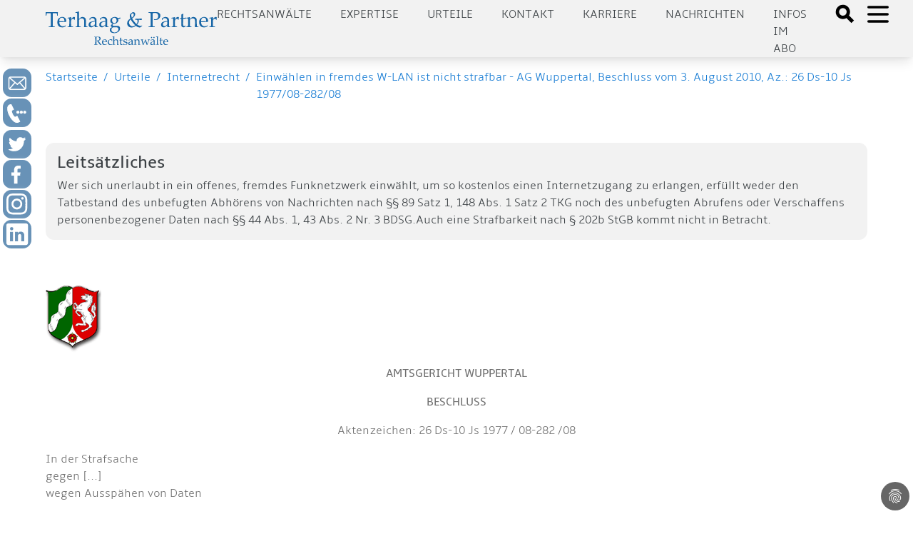

--- FILE ---
content_type: text/html; charset=utf-8
request_url: https://www.aufrecht.de/urteile/internetrecht/einwaehlen-in-fremdes-w-lan-ist-nicht-strafbar-ag-wuppertal-beschluss-vom-3-august-2010-az-26-ds-10-js-197708-28208
body_size: 14993
content:
<!DOCTYPE html>
<html lang="de-DE">
<head>

<meta charset="utf-8">
<!-- 
	Made by ingenit GmbH & Co. KG

	This website is powered by TYPO3 - inspiring people to share!
	TYPO3 is a free open source Content Management Framework initially created by Kasper Skaarhoj and licensed under GNU/GPL.
	TYPO3 is copyright 1998-2025 of Kasper Skaarhoj. Extensions are copyright of their respective owners.
	Information and contribution at https://typo3.org/
-->



<title>Einwählen in fremdes W-LAN ist nicht strafbar - AG Wuppertal, Beschluss vom 3. August 2010, Az.: 26 Ds-10 Js 1977/08-282/08 - Terhaag &amp; Partner Rechtsanwälte: Markenrecht, Wettbewerbsrecht, Internetrecht, Medien, Presserecht, Urheberrecht, Datenschutz - Fachanwalt</title>
<meta name="generator" content="TYPO3 CMS" />
<meta name="author" content="Michael Terhaag" />
<meta name="robots" content="index,follow" />
<meta name="keywords" content="Rechtsanwalt, Anwalt, Fachanwalt, Düsseldorf, Markenrecht, Wettbewerbsrecht, Urheberrecht, Gewerblicher Rechtsschutz, Telekommunikationsrecht, Onlinerecht, Internetrecht, Abmahnung, Unterlassungserklärung, Einstweilige Verfügung" />
<meta name="description" content="Wer sich unerlaubt in ein offenes, fremdes Funknetzwerk einwählt, um so kostenlos einen Internetzugang zu erlangen, erfüllt weder den Tatbestand des unbefugten Abhörens von Nachrichten nach §§ 89 Satz 1, 148 Abs. 1 Satz 2 TKG noch des unbefugten Abrufens oder Verschaffens personenbezogener Daten nach §§ 44 Abs. 1, 43 Abs. 2 Nr. 3 BDSG.Auch eine Strafbarkeit nach § 202b StGB kommt nicht in Betracht." />
<meta name="twitter:card" content="summary" />
<meta name="title" content="Einwählen in fremdes W-LAN ist nicht strafbar - AG Wuppertal, Beschluss vom 3. August 2010, Az.: 26 Ds-10 Js 1977/08-282/08" />
<meta name="abstract" content="Wer sich unerlaubt in ein offenes, fremdes Funknetzwerk einwählt, um so kostenlos einen Internetzugang zu erlangen, erfüllt weder den Tatbestand des unbefugten Abhörens von Nachrichten nach §§ 89 Satz 1, 148 Abs. 1 Satz 2 TKG noch des unbefugten Abrufens oder Verschaffens personenbezogener Daten nach §§ 44 Abs. 1, 43 Abs. 2 Nr. 3 BDSG.Auch eine Strafbarkeit nach § 202b StGB kommt nicht in Betracht." />
<meta name="date" content="2024-12-02" />
<meta name="copyright" content="Terhaag &amp; Partner Rechtsanwälte, RA Michael Terhaag, Düsseldorf" />
<meta name="language" content="de" />
<meta name="verify-v1" content="uQ0oRxUf35+pHh8gPhmxUGAm2E5AMroVTKXtS6JEJTI=" />


<link rel="stylesheet" type="text/css" href="/typo3conf/ext/dp_cookieconsent/Resources/Public/css/dp_cookieconsent.css?1653651191" media="all">
<link rel="stylesheet" type="text/css" href="/typo3conf/ext/jn_lighterbox/Resources/Public/style/lightbox.min.css?1658821396" media="screen">
<link rel="stylesheet" type="text/css" href="/typo3conf/ext/ig_aufrecht/Resources/theme/css/main.css?1687160345" media="all">
<link rel="stylesheet" type="text/css" href="/typo3conf/ext/ig_aufrecht/Resources/Public/css/fluid_styled.css?1658836951" media="all">
<link rel="stylesheet" type="text/css" href="/typo3conf/ext/ig_aufrecht/Resources/Public/css/form.css?1653996728" media="all">


<script src="/typo3conf/ext/jn_lighterbox/Resources/Public/javascript/jquery-2.2.4.min.js?1658821396"></script>
<script src="/typo3conf/ext/ig_aufrecht/Resources/Public/js/navigation.js?1654618201"></script>



<link rel="canonical" href="https://www.aufrecht.de/urteile/internetrecht/einwaehlen-in-fremdes-w-lan-ist-nicht-strafbar-ag-wuppertal-beschluss-vom-3-august-2010-az-26-ds-10-js-197708-28208" />
    <meta charset="utf-8">
    <meta name="viewport" content="width=device-width, initial-scale=1.0, shrink-to-fit=no">
    <meta name="theme-color" content="#ffffff"><!-- Google tag (gtag.js) -->
<script async data-ignore="1" data-cookieconsent="statistics" type="text/plain" src="https://www.googletagmanager.com/gtag/js?id=G-CFEB3ZKS1X"></script>
<script data-ignore="1" data-cookieconsent="statistics" type="text/plain">
  window.dataLayer = window.dataLayer || [];
  function gtag(){dataLayer.push(arguments);}
  gtag('js', new Date());

  gtag('config', 'G-CFEB3ZKS1X');
</script><title>Einwählen in fremdes W-LAN ist nicht strafbar - AG Wuppertal, Beschluss vom 3. August 2010, Az.: 26 Ds-10 Js 1977/08-282/08&#32;:&#32;aufrecht.de</title><script data-ignore="1" data-cookieconsent="statistics" type="text/plain"></script>
<link rel="canonical" href="/urteile/internetrecht/einwaehlen-in-fremdes-w-lan-ist-nicht-strafbar-ag-wuppertal-beschluss-vom-3-august-2010-az-26-ds-10-js-197708-28208.html"/>

<!-- This site is optimized with the Yoast SEO for TYPO3 plugin - https://yoast.com/typo3-extensions-seo/ -->
<script type="application/ld+json">[{"@context":"https:\/\/www.schema.org","@type":"BreadcrumbList","itemListElement":[{"@type":"ListItem","position":1,"item":{"@id":"\/index.html","name":"aufrecht.de"}},{"@type":"ListItem","position":2,"item":{"@id":"\/urteile.html","name":"Urteile"}},{"@type":"ListItem","position":3,"item":{"@id":"\/urteile\/internetrecht.html","name":"Internetrecht"}},{"@type":"ListItem","position":4,"item":{"@id":"\/urteile\/internetrecht\/einwaehlen-in-fremdes-w-lan-ist-nicht-strafbar-ag-wuppertal-beschluss-vom-3-august-2010-az-26-ds-10-js-197708-28208.html","name":"Einw\u00e4hlen in fremdes W-LAN ist nicht strafbar - AG Wuppertal, Beschluss vom 3. August 2010, Az.: 26 Ds-10 Js 1977\/08-282\/08"}}]}]</script>
</head>
<body>




    
    
    
    
    
    
    

    <header>
      <div class="tw-w-full tw-min-h-4 lg:tw-min-h-5"></div>

      <div class="tw-w-full tw-h-30 tw-shadow-lg tw-bg-darkblue tw-fixed tw-top-0 tw-left-0 tw-z-50">
        <div class="tw-h-20 tw-base-x-padding tw-bg-lightgray tw-flex tw-justify-between tw-items-center">
          <a href="/">
  <div id="logo" class="tw-text-blue ig-logo">
    <img src="/typo3conf/ext/ig_aufrecht/Resources/theme/logo_terhaag_partner.svg" title="Klicken, um zur Startseite zu gelangen" alt="Terhaag &amp; Partner - Rechtsanwälte - Logo"/>
  </div>
</a>


          <div class="tw-flex">
                        <div id="nav" class="tw-hidden lg:tw-flex tw-uppercase tw-text-gray tw-space-x-10 tw-mr-10 tw-mt-2">
              <div class="tw-cursor-pointer"><a href="/anwalt.html">Rechtsanwälte</a></div><div class="tw-cursor-pointer"><a href="/expertise.html">Expertise</a></div><div class="tw-cursor-pointer"><a href="/urteile.html">Urteile</a></div><div class="tw-cursor-pointer"><a href="/kontakt-1.html">Kontakt</a></div><div class="tw-cursor-pointer"><a href="/karriere.html">Karriere</a></div><div class="tw-cursor-pointer"><a href="/beitraege-unserer-anwaelte.html">Nachrichten</a></div><div class="tw-cursor-pointer"><a href="/newsletter.html">Infos im Abo</a></div>
            </div>
            <div class="tw-flex">
              <div>
                <a href="#" onClick="toggleSearchDialog()">
                  <svg xmlns="http://www.w3.org/2000/svg" class="tw-h-8 tw-w-8 tw-inline tw-mt-1.5 tw-mr-2" fill="black" viewBox="0 0 24 24" stroke="black">
                    <path d="M19 17l-5.15-5.15a7 7 0 1 0-2 2L17 19zM3.5 8A4.5 4.5 0 1 1 8 12.5 4.5 4.5 0 0 1 3.5 8z"></path>
                  </svg>
                </a>
              </div>
              <div>
                <a href="#" onClick="toggleMenu()">
                  <svg id="openMenuIcon" xmlns="http://www.w3.org/2000/svg" class="tw-h-10 tw-w-10 tw-inline" fill="none" viewBox="0 0 24 24" stroke="black">
                    <path stroke-linecap="round" stroke-linejoin="round" stroke-width="2" d="M4 6h16M4 12h16M4 18h16"></path>
                  </svg>
                  <svg id="closeMenuIcon" xmlns="http://www.w3.org/2000/svg" class="tw-h-10 tw-w-10 tw-text-black tw-inline tw-hidden" fill="none" viewBox="0 0 24 24" stroke="black">
                    <path stroke-linecap="round" stroke-linejoin="round" stroke-width="2" d="M6 18L18 6M6 6l12 12"></path>
                  </svg>
                </a>
              </div>
            </div>


          </div>
        </div>
                <div class="ig-searchdialog">
          <div class="tw-flex tw-flex-row tw-justify-center">
            <div class="ig-searchinput tw-grow tw-w-1/2 tw-pr-2">
              <form method="post" class="form" id="tx_indexedsearch_small" action="/suche.html?tx_indexedsearch_pi2%5Baction%5D=search&amp;tx_indexedsearch_pi2%5Bcontroller%5D=Search&amp;cHash=f738c8452d17859cbb198e8689e4ec79">
<div>
<input type="hidden" name="tx_indexedsearch_pi2[__referrer][@extension]" value="IgAufrecht" />
<input type="hidden" name="tx_indexedsearch_pi2[__referrer][@controller]" value="Page" />
<input type="hidden" name="tx_indexedsearch_pi2[__referrer][@action]" value="verdictPage" />
<input type="hidden" name="tx_indexedsearch_pi2[__referrer][arguments]" value="YTowOnt9b80c984d175398eefd3ea9920ab0e418071646f3" />
<input type="hidden" name="tx_indexedsearch_pi2[__referrer][@request]" value="{&quot;@extension&quot;:&quot;IgAufrecht&quot;,&quot;@controller&quot;:&quot;Page&quot;,&quot;@action&quot;:&quot;verdictPage&quot;}a8d8324322dbd0c50865de2638c395eccfa1d066" />
<input type="hidden" name="tx_indexedsearch_pi2[__trustedProperties]" value="{&quot;search&quot;:{&quot;sword&quot;:1}}cafa00780d983a17af2f21389cdb4ab8a9d5c3a8" />
</div>



                <fieldset>
                  <div class="tx-indexedsearch-form-sidebar">
                    <input placeholder="Suchbegriff" class="tw-p-2 tw-m-2 tw-w-full" id="tx-indexedsearch-searchbox-sword-small" type="text" name="tx_indexedsearch_pi2[search][sword]" />

                  </div>
                </fieldset>
              </form>
            </div>
            <div class="tw-grow-0 tw-w-1 tw-pt-2">
              <a class="ig-closebutton" href="#" onclick="toggleSearchDialog()">
                <svg xmlns="http://www.w3.org/2000/svg" class="tw-h-10 tw-w-10" fill="none" viewBox="0 0 24 24" stroke="white">
                  <path strokeLinecap="round" strokeLinejoin="round" strokeWidth="2" d="M6 18L18 6M6 6l12 12"/>
                </svg>
              </a>
            </div>
          </div>
        </div>


      </div>

      
            <div id="sidemenu" class="ig-sidemenu tw-z-10 tw-absolute lg:tw-fixed tw-w-full tw-sidebar tw-flex tw-flex-col tw-justify-between tw-left-full">
              <div class="tw-p-10 tw-pb-20 tw-space-y-10 tw-text-xl tw-base-x-padding" style="padding-bottom: 10rem">
                <div class="tw-cursor-pointer"><div class="tw-font-bold tw-text-blue"><a href="/anwalt/kanzlei.html">Kanzlei</a></div></div><div class="ig-submenus"><div class="tw-font-bold tw-text-blue"><a href="/rechtsgebiete.html">Expertise</a><a class="ig-chevron" href="#" onclick="handleToggleSubmenu(event)">
            <svg xmlns="http://www.w3.org/2000/svg" width="24" height="24" viewBox="0 0 24 24" fill="none" stroke="#000" stroke-width="2" stroke-linecap="round" stroke-linejoin="round"><polyline points="18 15 12 9 6 15"/></svg>
          </a>
        </div><ul class="ig-submenu tw-text-md"><li><a href="/rechtsgebiete/rechtsanwalt/wettbewerbsrecht.html">Wettbewerbsrecht</a></li><li><a href="/rechtsgebiete/rechtsanwalt/urheberrecht.html">Urheberrecht</a></li><li><a href="/rechtsgebiete/rechtsanwalt/medienrecht.html">Medienrecht</a></li><li><a href="/rechtsgebiete/rechtsanwalt/presserecht.html">Presserecht</a></li><li><a href="/rechtsgebiete/rechtsanwalt/markenrecht.html">Markenrecht</a></li><li><a href="/rechtsgebiete/rechtsanwalt/designrecht.html">Designrecht</a></li><li><a href="/rechtsgebiete/rechtsanwalt/internetrecht.html">Internetrecht</a></li><li><a href="/rechtsgebiete/rechtsanwalt/datenschutzrecht.html">Datenschutzrecht</a></li></ul></div><div class="ig-submenus"><div class="tw-font-bold tw-text-blue"><a href="/rechtsanwaelte.html">Rechtsanwälte</a><a class="ig-chevron" href="#" onclick="handleToggleSubmenu(event)">
            <svg xmlns="http://www.w3.org/2000/svg" width="24" height="24" viewBox="0 0 24 24" fill="none" stroke="#000" stroke-width="2" stroke-linecap="round" stroke-linejoin="round"><polyline points="18 15 12 9 6 15"/></svg>
          </a>
        </div><ul class="ig-submenu tw-text-md"><li><a href="/rechtsanwaelte/michael-terhaag-llm.html">Michael Terhaag, LL.M.</a></li><li><a href="/rechtsanwaelte/dr-volker-herrmann.html">Dr. Volker Herrmann</a></li><li><a href="/rechtsanwaelte/peter-kaumanns-llm.html">Peter Kaumanns, LL.M.</a></li><li><a href="/rechtsanwaelte/frank-pikelj-llm.html">Frank Pikelj, LL.M.</a></li><li><a href="/rechtsanwaelte/christian-kruppa.html">Christian Kruppa</a></li></ul></div><div class="ig-submenus"><div class="tw-font-bold tw-text-blue"><a href="/nachrichten.html">Nachrichten</a><a class="ig-chevron" href="#" onclick="handleToggleSubmenu(event)">
            <svg xmlns="http://www.w3.org/2000/svg" width="24" height="24" viewBox="0 0 24 24" fill="none" stroke="#000" stroke-width="2" stroke-linecap="round" stroke-linejoin="round"><polyline points="18 15 12 9 6 15"/></svg>
          </a>
        </div><ul class="ig-submenu tw-text-md"><li><a href="/nachrichten/medienrecht.html">Medienrecht</a></li><li><a href="/nachrichten/wettbewerbsrecht.html">Wettbewerbsrecht</a></li><li><a href="/nachrichten/markenrecht.html">Markenrecht</a></li><li><a href="/nachrichten/urheberrecht.html">Urheberrecht</a></li><li><a href="/nachrichten/internetrecht.html">Internetrecht</a></li><li><a href="/nachrichten/datenschutzrecht.html">Datenschutzrecht</a></li></ul></div><div class="tw-cursor-pointer"><div class="tw-font-bold tw-text-blue"><a href="/urteile.html">Urteile</a></div></div><div class="tw-cursor-pointer"><div class="tw-font-bold tw-text-blue"><a href="/presse.html">Medien</a></div></div><div class="tw-cursor-pointer"><div class="tw-font-bold tw-text-blue"><a href="/kontakt-1.html">Kontakt</a></div></div><div class="tw-cursor-pointer"><div class="tw-font-bold tw-text-blue"><a href="/anwalt/20-jahre-jubilaeum.html">20 Jahre Terhaag & Partner</a></div></div><div class="ig-submenus"><div class="tw-font-bold tw-text-blue"><a href="/stellenangebote.html">Karriere</a><a class="ig-chevron" href="#" onclick="handleToggleSubmenu(event)">
            <svg xmlns="http://www.w3.org/2000/svg" width="24" height="24" viewBox="0 0 24 24" fill="none" stroke="#000" stroke-width="2" stroke-linecap="round" stroke-linejoin="round"><polyline points="18 15 12 9 6 15"/></svg>
          </a>
        </div><ul class="ig-submenu tw-text-md"><li><a href="/stellenangebote/rechtsanwaelte.html">Rechtsanwälte</a></li><li><a href="/stellenangebote/referendare.html">Referendare</a></li></ul></div>
              </div>
            </div>


      

<div id="c7876" class="frame frame-default frame-type-igaufrecht_popupform frame-layout-0"><style>

      .ig-contactform p.link {
        padding: 0.5rem;
        font-size: 1.5rem;
        border: 1px solid white;
        border-radius: 10px;
        background-color: #f0f0f0;
      }

      .ig-contactform p.link a {
        display: inline-block;
      }

      .ig-contactform .form-check-label {
        display: flex;
        flex-direction: row;
        flex-wrap: nowrap;
        align-content: flex-start;
        justify-content: flex-start;
        box-shadow: none;
      }

      .ig-contactform .form-check-label input {
        flex-grow: 0;
        width: min-content;
        margin-right: 1rem;
      }

      .ig-contactform .form-check-label span {
        flex-grow: 1;
        color: #444;
      }

      .ig-contactform.ig-show {
        top: 0; 
        height: 200%;
        padding-top: 10rem;
        background-color: rgba(0,0,0,0.75);
      }

      .ig-contactform .btn {
        width: 100%;
        text-align: left;
      }

      .ig-contactform .close {
        font-size: 3rem;
        margin-top: -1.5rem;
        color: #888; 
      }

      .ig-contactform .btn::after {
        background: url(/typo3conf/ext/ig_aufrecht/Resources/Public/Icons/chevron_right.svg);
        background-size: cover;
        content: "";
        width: 20px;
        height: 20px;
        color: white;
        stroke: white;
        float: right;
        display: inline-block;
      }

      .ig-contactform h2 {
        color: black;
        margin-top: 0.5rem;
      }

      .ig-contactform p {
        color: #444;
      }

      .ig-contactform .form-group {
        margin-bottom: 0.5rem;
      }

      .ig-contactform .ce-bodytext a {
        color: #444;
        text-decoration: underline;
      }

      .ig-contactform .form-group {
        margin-bottom: 0.5rem !important;
      }

      .ig-contactform .input select {
        color: #aaa;
        border: 1px solid #ddd;
        box-shadow: var(--tw-ring-offset-shadow,0 0 transparent),var(--tw-ring-shadow,0 0 transparent),var(--tw-shadow);
        --tw-shadow: 0 4px 6px -1px rgba(0,0,0,0.1),0 2px 4px -1px rgba(0,0,0,0.06);
      }

      .ig-contactform .form-check-label input {
        box-shadow: none;
      }

      .ig-contactform .accordion-section {
        box-shadow: var(--tw-ring-offset-shadow,0 0 transparent),var(--tw-ring-shadow,0 0 transparent),var(--tw-shadow);
        --tw-shadow: 0 4px 6px -1px rgba(0,0,0,0.1),0 2px 4px -1px rgba(0,0,0,0.06);
        background-color: rgba(20,100,171,.12549019607843137);
        margin-bottom: 1rem;
      }

      .ig-contactform .accordion-section header {
        background-color: transparent;
      }

      .ig-contactform .accordion-section h2 {
        font-size: 14pt;
        padding-bottom: 0.25rem;
        border-bottom: 1px solid white;
        margin-botom: 0.125rem;
      }

    </style><div style="z-index: 2000;" class="ig-contactform ig-hide tw-absolute tw-w-full tw-transition-all tw-duration-500"><div class="sm:tw-mx-5 md:tw-mx-auto md:tw-w-8/12 tw-bg-lightgray tw-p-3 tw-shadow-lg tw-relative"><a href="#" class="close" onclick="hidePopup(7876)">&times;</a><div id="c7877" class="frame frame-default frame-type-html frame-layout-0"><div class="accordion-section" style="margin-top: 3rem;"><header style="padding-top: 0.5rem; padding-bottom: 0.5rem;"><a class="tw-font-bold tw-text-3xl md:tw-text-2xl xl:tw-text-3xl tw-text-gray" href="tel:+4921116888600">Jetzt bei aufrecht.de anrufen</a></header></div></div><div id="c7878" class="frame frame-default frame-type-igaufrecht_accordion frame-layout-0"><div class="accordion-section"><header><h1  onClick="toggleVisible(this)" class="tw-font-bold tw-text-3xl md:tw-text-2xl xl:tw-text-3xl tw-text-gray">Rückruf vereinbaren</h1></header><div style="padding: 0 0.5rem 0 0.5rem;"><div id="c7879" class="frame frame-default frame-type-form_formframework frame-layout-0"><form enctype="multipart/form-data" method="post" id="callback-7879" action="/urteile/internetrecht/einwaehlen-in-fremdes-w-lan-ist-nicht-strafbar-ag-wuppertal-beschluss-vom-3-august-2010-az-26-ds-10-js-197708-28208.html?tx_form_formframework%5Baction%5D=perform&amp;tx_form_formframework%5Bcontroller%5D=FormFrontend&amp;cHash=d9d173ac8c4c131d63b8e77ae95630e9#callback-7879"><div><input type="hidden" name="tx_form_formframework[callback-7879][__state]" value="TzozOToiVFlQTzNcQ01TXEZvcm1cRG9tYWluXFJ1bnRpbWVcRm9ybVN0YXRlIjoyOntzOjI1OiIAKgBsYXN0RGlzcGxheWVkUGFnZUluZGV4IjtpOjA7czoxMzoiACoAZm9ybVZhbHVlcyI7YTowOnt9fQ==67dadd04e221ed10930523ef95c66d4b48a134d3" /><input type="hidden" name="tx_form_formframework[__trustedProperties]" value="{&quot;callback-7879&quot;:{&quot;multicheckbox-1&quot;:[1,1,1,1,1,1],&quot;multicheckbox-2&quot;:[1,1,1,1,1,1],&quot;message&quot;:1,&quot;singleselect-1&quot;:1,&quot;name&quot;:1,&quot;text-2&quot;:1,&quot;text-3&quot;:1,&quot;text-1&quot;:1,&quot;rJIFT2g&quot;:1,&quot;cr-field&quot;:1,&quot;__currentPage&quot;:1}}0db290cb21a7629556e8f0bba18538638683e346" /></div><h2>Ihre Nachricht an uns</h2><div class="row"><div class="col-xs-12 col-sm-12 col-md-12 col-lg-6"><div class="row"><div class="col-xs-12 col-sm-12 col-md-12 col-lg-12"><div class="row"><div class="col-xs-12 col-sm-12 col-md-12 col-lg-6"><div class="row"><div class="col-xs-12 col-sm-12 col-md-12 col-lg-12"><div class="form-group"><label class="control-label" for="callback-7879-multicheckbox-1">Spalte 1</label><div class="input checkbox"><div id="callback-7879-multicheckbox-1" class="inputs-list"><div class="form-check"><label class="form-check-label" for="callback-7879-multicheckbox-1-0"><input type="hidden" name="tx_form_formframework[callback-7879][multicheckbox-1]" value="" /><input id="callback-7879-multicheckbox-1-0" type="checkbox" name="tx_form_formframework[callback-7879][multicheckbox-1][]" value="Markenrecht" /><span>Markenrecht</span></label></div><div class="form-check"><label class="form-check-label" for="callback-7879-multicheckbox-1-1"><input id="callback-7879-multicheckbox-1-1" type="checkbox" name="tx_form_formframework[callback-7879][multicheckbox-1][]" value="Werbe und Wettbewerbsrecht" /><span>Werbe- &amp; Wettbewerbsrecht</span></label></div><div class="form-check"><label class="form-check-label" for="callback-7879-multicheckbox-1-2"><input id="callback-7879-multicheckbox-1-2" type="checkbox" name="tx_form_formframework[callback-7879][multicheckbox-1][]" value="Urheberrecht" /><span>Urheberrecht</span></label></div><div class="form-check"><label class="form-check-label" for="callback-7879-multicheckbox-1-3"><input id="callback-7879-multicheckbox-1-3" type="checkbox" name="tx_form_formframework[callback-7879][multicheckbox-1][]" value="Medien- und Presserecht" /><span>Medien- &amp; Presserecht</span></label></div><div class="form-check"><label class="form-check-label" for="callback-7879-multicheckbox-1-4"><input id="callback-7879-multicheckbox-1-4" type="checkbox" name="tx_form_formframework[callback-7879][multicheckbox-1][]" value="Designrecht" /><span>Designrecht</span></label></div><div class="form-check"><label class="form-check-label" for="callback-7879-multicheckbox-1-5"><input id="callback-7879-multicheckbox-1-5" type="checkbox" name="tx_form_formframework[callback-7879][multicheckbox-1][]" value="Internetrecht" /><span>Internetrecht</span></label></div></div></div></div></div></div></div><div class="col-xs-12 col-sm-12 col-md-12 col-lg-6"><div class="row"><div class="col-xs-12 col-sm-12 col-md-12 col-lg-12"><div class="form-group"><label class="control-label" for="callback-7879-multicheckbox-2">Spalte 2</label><div class="input checkbox"><div id="callback-7879-multicheckbox-2" class="inputs-list"><div class="form-check"><label class="form-check-label" for="callback-7879-multicheckbox-2-0"><input type="hidden" name="tx_form_formframework[callback-7879][multicheckbox-2]" value="" /><input id="callback-7879-multicheckbox-2-0" type="checkbox" name="tx_form_formframework[callback-7879][multicheckbox-2][]" value="Jugendschutz" /><span>Jugendschutz</span></label></div><div class="form-check"><label class="form-check-label" for="callback-7879-multicheckbox-2-1"><input id="callback-7879-multicheckbox-2-1" type="checkbox" name="tx_form_formframework[callback-7879][multicheckbox-2][]" value="Datenschutz" /><span>Datenschutz</span></label></div><div class="form-check"><label class="form-check-label" for="callback-7879-multicheckbox-2-2"><input id="callback-7879-multicheckbox-2-2" type="checkbox" name="tx_form_formframework[callback-7879][multicheckbox-2][]" value="Reputationsschutz" /><span>Reputationsschutz</span></label></div><div class="form-check"><label class="form-check-label" for="callback-7879-multicheckbox-2-3"><input id="callback-7879-multicheckbox-2-3" type="checkbox" name="tx_form_formframework[callback-7879][multicheckbox-2][]" value="Abmahnung erhalten" /><span>Abmahnung erhalten</span></label></div><div class="form-check"><label class="form-check-label" for="callback-7879-multicheckbox-2-4"><input id="callback-7879-multicheckbox-2-4" type="checkbox" name="tx_form_formframework[callback-7879][multicheckbox-2][]" value="Interviewanfrage" /><span>Interviewanfrage</span></label></div><div class="form-check"><label class="form-check-label" for="callback-7879-multicheckbox-2-5"><input id="callback-7879-multicheckbox-2-5" type="checkbox" name="tx_form_formframework[callback-7879][multicheckbox-2][]" value="Sonstiges" /><span>Sonstiges</span></label></div></div></div></div></div></div></div></div></div><div class="col-xs-12 col-sm-12 col-md-12 col-lg-12"><div class="form-group"><label class="control-label" for="callback-7879-message">Ergänzende Informationen oder Fragen...</label><div class="input"><textarea placeholder="Ergänzende Informationen oder Fragen..." class="xxlarge form-control" id="callback-7879-message" name="tx_form_formframework[callback-7879][message]"></textarea></div></div></div></div></div><div class="col-xs-12 col-sm-12 col-md-6 col-lg-6"><div class="row"><div class="col-xs-12 col-sm-12 col-md-12 col-lg-12"><div class="form-group"><label class="control-label" for="callback-7879-singleselect-1">Anrede
<span class="required">*</span></label><div class="input"><select required="required" class=" form-control" id="callback-7879-singleselect-1" name="tx_form_formframework[callback-7879][singleselect-1]"><option value="Herr" selected="selected">Herr</option><option value="Frau">Frau</option><option value="Divers">Divers</option></select></div></div></div><div class="col-xs-12 col-sm-12 col-md-12 col-lg-12"><div class="form-group"><label class="control-label" for="callback-7879-name">Nachname
<span class="required">*</span></label><div class="input"><input placeholder="Nachname*" required="required" class=" form-control" id="callback-7879-name" type="text" name="tx_form_formframework[callback-7879][name]" value="" /></div></div></div><div class="col-xs-12 col-sm-12 col-md-12 col-lg-12"><div class="form-group"><label class="control-label" for="callback-7879-text-2">Unternehmen</label><div class="input"><input placeholder="Unternehmen" class=" form-control" id="callback-7879-text-2" type="text" name="tx_form_formframework[callback-7879][text-2]" value="" /></div></div></div><div class="col-xs-12 col-sm-12 col-md-12 col-lg-12"><div class="form-group"><label class="control-label" for="callback-7879-text-3">Position</label><div class="input"><input placeholder="Position" class=" form-control" id="callback-7879-text-3" type="text" name="tx_form_formframework[callback-7879][text-3]" value="" /></div></div></div><div class="col-xs-12 col-sm-12 col-md-12 col-lg-12"><div class="form-group"><label class="control-label" for="callback-7879-text-1">Telefon
<span class="required">*</span></label><div class="input"><input required="required" placeholder="Rückrufnummer*" class=" form-control" id="callback-7879-text-1" type="text" name="tx_form_formframework[callback-7879][text-1]" value="" /></div></div></div></div></div></div><input autocomplete="rJIFT2g" aria-hidden="true" id="callback-7879-rJIFT2g" style="position:absolute; margin:0 0 0 -999em;" tabindex="-1" type="text" name="tx_form_formframework[callback-7879][rJIFT2g]" /><input id="callback-7879-cr-field" type="hidden" name="tx_form_formframework[callback-7879][cr-field]" value="M3wxNzY0NTc4NTk2fDBiZWVmMzY1ZDBmMjAzZDMwNWE0ZDlhOGE5NGNlNjc0ZmQ1ZThkZjE=" /><div class="actions"><nav class="form-navigation"><div class="btn-toolbar" role="toolbar"><div class="btn-group" role="group"><span class="btn-group next submit"><button class="btn btn-primary" type="submit" name="tx_form_formframework[callback-7879][__currentPage]" value="1">
                            Jetzt absenden
                        </button></span></div></div></nav></div></form></div></div></div></div></div></div></div>



    </header>

    <div class="tw-flex tw-space-x-2 tw-p-4 tw-base-x-padding">
      <div class="tw-cursor-pointer tw-text-lightblue"><a href="/">Startseite</a></div>
      <div class="tw-text-lightblue">/</div>
      <div class="tw-cursor-pointer"><a href="/urteile.html">Urteile</a></div><div class="tw-text-lightblue">/</div><div class="tw-cursor-pointer"><a href="/urteile/internetrecht.html">Internetrecht</a></div><div class="tw-text-lightblue">/</div><div class="tw-cursor-pointer"><a href="/urteile/internetrecht/einwaehlen-in-fremdes-w-lan-ist-nicht-strafbar-ag-wuppertal-beschluss-vom-3-august-2010-az-26-ds-10-js-197708-28208.html">Einwählen in fremdes W-LAN ist nicht strafbar - AG Wuppertal, Beschluss vom 3. August 2010, Az.: 26 Ds-10 Js 1977/08-282/08</a></div>
    </div>

    <div id="content">
      <div class="tw-base-x-padding tw-space-y-10 tw-pt-10 tw-pb-20">
        <!--TYPO3SEARCH_begin-->

        <div class="tw-flex tw-flex-col md:tw-flex-row tw-space-x-10">
          

          

          <div class="tw-flex-col tw-flex-grow-1 tw-order-0 md:tw-order-1">
            
    <div class="tw-p-4 tw-bg-lightgray tw-text-gray tw-rounded-xl" style="margin-bottom: 4rem;">
      <h4 style="margin-top: 0; margin-bottom: 0.5rem">Leitsätzliches</h4>
      Wer sich unerlaubt in ein offenes, fremdes Funknetzwerk einwählt, um so kostenlos einen Internetzugang zu erlangen, erfüllt weder den Tatbestand des unbefugten Abhörens von Nachrichten nach §§ 89 Satz 1, 148 Abs. 1 Satz 2 TKG noch des unbefugten Abrufens oder Verschaffens personenbezogener Daten nach §§ 44 Abs. 1, 43 Abs. 2 Nr. 3 BDSG.Auch eine Strafbarkeit nach § 202b StGB kommt nicht in Betracht.
    </div>

    

<div id="c4446" class="frame frame-default frame-type-text frame-layout-0"><div class="tw-text-base tw-text-textgray"><p class="align-center"><img src="/fileadmin/static/img/wappen/nrw.gif" alt></p><p class="align-center"><b>AMTSGERICHT WUPPERTAL</b></p><p class="align-center"><b>BESCHLUSS<br></b></p><p class="align-center">Aktenzeichen: 26 Ds-10 Js 1977 / 08-282 /08</p><p class="align-center align-justify">In der Strafsache<br> gegen [...]<br> wegen Ausspähen von Daten</p><div class="indent"><p class="align-center align-justify">Der Antrag auf Eröffnung des Hauptverfahrens wird aus rechtlichen  Gründen abgelehnt.<br> Die Kosten des Verfahrens und die notwendigen Auslagen des  Angeschuldigten hat die Staatskasse zu tragen.</p></div><p class="align-justify"><b>Gründe</b><br>Nach den Ergebnissen des vorbereitenden Verfahrens.erscheint der Angeschuldigte einer Straftat nicht hinreichend verdächtig. Hinreichender Tatverdacht im Sinne des §203 StPO ist zu bejahen, wenn bei vorläufiger Tatbewertung auf Grundlage des Ermittlungsergebnisses die Verurteilung in einer Hauptverhandlung wahrscheinlich ist.<br><br>Dies ist vorliegend nicht der Fall. Eine Strafbarkeit des Angeschuldigten ist nicht ersichtlich. Vorgeworfen wird ihm, sich am 26.08.2008 und am 27.o8.2oo8 mit seinem Laptop mittels einer drahtlosen Netzwerkverbindung in das offene Funknetzwerk des Zeugen I. eingewählt zu haben, um ohne Erlaubnis und ohne Zahlung eines Entgeltes die Internetnutzung zu erlangen.<br>Dieses Verhalten ist jedoch nicht strafbar.<br><br>Es erfüllt weder den Tatbestand des unbefugten Abhörens von Nachrichten nach §89 I 1 TKG noch des unbefugten Abrufens oder Verschaffens personenbezogener Daten nach §§44, 43 II Nr.3 BDSG.<br><br>Zwar wurde in der Entscheidung des Amtsgerichts Wuppertal vom 03.04.2010 (NStZ 2008, 161) ein solches Verhalten als strafbar gesehen. Danach sei der WLAN-Router eine elektrische Sende- und Empfangseinrichtung und damit eine Funkanlage im Sinne des §89 TKG. Die aufgrund der Internetnetzung abgehörte “Nachricht” sei in der Zuweisung einer IP-Adresse durch den Router zu sehen. Das Verhalten sei unbefugt, weil die IP-Adresse nicht für den Angeklagten bestimmt gewesen sei.<br><br>Zudem sei eine Strafbarkeit nach §44 i.V.m. §43 II Nr.3 BDSG gegeben, da durch Zugriff auf den Router personenbezogene Daten abgerufen würden. Da der Angeklagte des Nichtvorhandensein einer Flatrate des “Opfers” zumindestens billigend in Kauf nehme, handele er auch in Bereicherungs- bzw. Schädigungsabsicht.<br><br>Diese Ansicht überspannt jedoch den Schutz- und Strafbereich der hier in Betracht kommenden Strafvorschriften.<br><br>Eine Strafbarkeit nach §89 S.1 TKG ist nicht gegeben. Als “Nachricht” kommt hier allenfalls die automatische Zuweisung einer IP-Adresse an den Computer in Betracht (so AG Wuppertal, NStZ 2008, 161). Hierbei ist aber bereits äußerst fraglich, ob die Zuweisung einer IP-Adresse eine “Nachricht” im Sinne dieser Vorschrift darstellt (vgl. Popp, jurisPR-ITR 16/2008 Anm.4). Dass der Angeschuldigte andere Nachrichten des Zeugen I. unbefugt empfangen haben könnte, lässt sich nach dem Ermittlungsergebnis gerade nicht feststellen (BL. 79 d.A.). Jedenfalls ist durch das vorgeworfene Nutzen des Internetzugangs kein “abhören” im Sinne des §89 TKG gegeben. Dies ergibt sich bereits aus dem Wortlaut der Vorschrift. Unter Abhören ist das unmittelbare Zuhören oder das Hörbarmachen für andere, aber auch das Zuschalten einer Aufnahmevorrichtung zu verstehen. Dies erfordert jedenfalls einen zwischen anderen Personen stattfindenden Kommunikationsvorgang, den der Täter als Dritter mithört (vgl. Bär MMR 2005, 434, 440). Es müsste ein bewusster und gezielter Empfang fremder Nachrichten und das bewusste und gezielte Wahrnehmen fremder Nachrichten durch den Täter gegeben sein, um von einem Abhören von Nachrichten sprechen zu können. Dies ist bei dem Nutzer eines fremden WLAN nicht der Fall.<br><br>Für einen solchen bewussten und gezielten Empfang von Nachrichten durch den Angeschuldigten gibt es keine Anhaltspunkte. Dem Angeschuldigten kam es ausweislich der Anklage und des Ermittlungsergebnisses nur darauf an, durch Einwählen in das Netzwerk des Zeugen dessen Internetzugang mitbenutzen zu können. Das dabei notwendige Empfangen der IP-Adresse stellt kein Abhören fremder Nachrichten dar, denn hierdurch wird die Vertraulichkeit fremder Kommunikation nicht angegriffen (vgl. Popp, jurisPR-ITR 16/2008 Anm.4). Die IP-Adresse ist im Übrigen auch für den Angeschuldigten bestimmt gewesen, da er der einzige Teilnehmer der Internetverbindung gewesen ist. Damit ist er nicht Mithörer eines fremden Datenaustauschs (vgl. Bär MMR 2005, 434, 440).<br><br>Auch ist der Tatbestand des §44 I i.V.m. §43 II Nr.3 BDSG nicht erfüllt. Der Angeschuldigte hat ausweislich der Anklage und des Ermittlungsergebnisses keine personenbezogenen Daten abgerufen oder sich verschafft. In Betracht kommen auch hier allenfalls die IP-Daten. Die IP-Daten sind jedoch keine personenbezogenen Daten im Sinne des §3 I&nbsp; BDSG (vgl. auch Popp, jurisPR-ITR 16/2008 Anm.4). Personenbezogene Daten sind hiernach alle Informationen über persönliche und sachliche Verhältnisse, die einer natürlichen Person zuzuordnen und nicht allgemein zugänglich sind.&nbsp; Die IP-Adresse wird frei an den jeweiligen, das Netzwerk nutzenden Computer vergeben. Die Daten waren im Zeitpunkt des Empfangs durch den Angeschuldigten für diesen – als Nutzer des Computers der sich in das netzwerk einwählt – bestimmt und somit der Schutzbereich der Datendelikte nicht berührt (vgl. Popp, JurisPR-ITR 16/2008 Anm.4). Wer sich in ein WLAN einwählt, kann grds. nicht erkennen, wer der Betreiber des WLANs ist (MMR 2008, 632, 635). Dass dies bei dem Angeschuldigten&nbsp; anders sein sollte, ist nicht ersichtlich und wäre nach dem derzeitigen Ermittlungsstand nicht nachweisbar (vgl. Aktenvermerk Bl. 79 d.A.).<br><br>Eine Strafbarkeit nach §202b StGB ist nicht gegeben, da die empfangenen IP-Daten für den Angeschuldigten als Nutzer des Netzwerks bestimmt sind (vgl. hierzu MMR 2008, 632, 634).<br><br></p></div></div>



  
          </div>
        </div>
        <!--TYPO3SEARCH_end-->
      </div>
    </div>

    <style>
  footer #footer-sitemap div div {
    zoom: 0.85;
  }
</style>




<a id="c7937"></a><div class="tw-flex-column tw-w-full ig-center-padding tw-py-10 tw-space-y-10 tw-shadow-inner tw-pb-20"><div id="c7940" class="frame frame-default frame-type-igaufrecht_twocolumns frame-layout-0"><div class="tw-w-full tw-flex-column tw-space-y-8"><div class="tw-flex tw-flex-wrap tw-space-y-8 md:tw-flex-nowrap md:tw-space-y-0 md:tw-space-x-10"><div class=" tw-space-y-8 tw-w-full"><div id="c7941" class="frame frame-default frame-type-image frame-layout-0"><div class="ce-image ce-center ce-above"><div class="ce-gallery" data-ce-columns="1" data-ce-images="1"><div class="ce-outer"><div class="ce-inner"><div class="ce-row"><div class="ce-column"><figure class="image"><a href="https://www.aufrecht.de/presseempfehlungen/influencer-marketing-2-auflage"><img class="image-embed-item" src="/fileadmin/_processed_/a/0/csm_3D_Stapel_Influecer_e3c2b370d3.jpg" width="400" height="320" loading="lazy" alt="" /></a></figure></div></div></div></div></div></div></div></div><div class=" tw-space-y-8 tw-w-full"><div id="c7942" class="frame frame-default frame-type-textpic frame-layout-0"><div class="ce-textpic ce-center  ce-above"><div class="ce-bodytext "><p><strong>Michael Terhaag | Christian Schwarz</strong></p><h2><strong>„<em>Influencer-Marketing - Rechtshandbuch</em>“</strong></h2><p><strong>2. Auflage – vollständig überarbeitet und aktualisiert</strong></p><p>Praxisnaher Überblick zu rechtlichen Fragestellungen im Influencer-Marketing, &nbsp;u.a. im Werbe-, Wettbewerbs-, Urheber-, Marken- und Persönlichkeitsrecht; inklusive Muster zur Vertragsgestaltung.</p></div></div></div><div id="c7965" class="frame frame-default frame-type-html frame-layout-0"><a href="https://www.aufrecht.de/presseempfehlungen/influencer-marketing-2-auflage" style="padding: 1rem; color: white; background: rgba(25,125,212,var(--tw-text-opacity)); font-size: 110%; font-weight: bold; border-radius: 10px;">Information zum Buch...</a></div></div></div></div></div></div>





<footer>
  <div class="tw-base-x-padding tw-bg-gray tw-pt-10 tw-pb-20 tw-space-y-20 tw-text-gray">


    <div id="footer-contact" class="tw-bg-lightgray tw-p-8 tw-rounded-lg tw-space-y-2">
      <div class="tw-flex-column lg:tw-flex tw-space-y-10 lg:tw-space-y-0 tw-justify-between tw-border-b-2 tw-border-gray tw-pb-10">
        <div id="footer-social" class="tw-font-bold tw-text-2xl">
          Folgen Sie uns
          <div class="tw-flex tw-space-x-2 tw-font-semibold tw-mb-4 lg:tw-mb-0" style="margin-top: 1rem;"><a href="https://x.com/aufrecht" class="ig-sociallink" target="_blank"><img src="/typo3temp/assets/_processed_/4/8/csm_x_b325765abe.png" width="32" height="32"   alt=""  border="0"></a><a href="https://facebook.com/aufrecht" class="ig-sociallink" target="_blank"><img src="/typo3temp/assets/_processed_/7/2/csm_facebook_icon_0f7e8ff22d.png" width="32" height="32"   alt=""  border="0"></a><a href="https://www.instagram.com/terhaagundpartner/" class="ig-sociallink" target="_blank"><img src="/typo3temp/assets/_processed_/f/0/csm_instagram_icon_097e343ffc.png" width="32" height="32"   alt=""  border="0"></a><a href="https://www.linkedin.com/company/terhaag-&-partner-rechtsanwälte" class="ig-sociallink" target="_blank"><img src="/typo3temp/assets/_processed_/e/6/csm_linkedin_icon_dca674ccf9.png" width="32" height="32"   alt=""  border="0"></a></div><div class="tw-flex tw-space-x-2 tw-font-semibold tw-mb-4 lg:tw-mb-0" style="margin-top: 1rem;"><a href="/" class="ig-sociallink" target="_blank"><img src="/typo3temp/assets/_processed_/6/5/csm_logo_8735a38072.png" width="150" height="24"   alt=""  border="0"></a></div>
        </div>

        <div id="footer-address" class="tw-flex-column">
          <div>
            <div class="tw-font-bold tw-text-2xl" style="margin-bottom: 0.5rem;">Kontakt</div>
            <div class="tw-flex-column lg:tw-flex  tw-space-x-0 lg:tw-space-x-20 tw-space-y-10 lg:tw-space-y-0">
            <div>
              

<div id="c5865" class="frame frame-default frame-type-text frame-layout-0"><div class="tw-text-base tw-text-textgray"><p><strong>Terhaag &amp; Partner Rechtsanwälte<br> Grabenstraße 5<br> 40213 Düsseldorf</strong></p></div></div>



            </div>

            <div>
              

<div id="c5866" class="frame frame-default frame-type-text frame-layout-0"><div class="tw-text-base tw-text-textgray"><p><strong>Telefon: +49 (0) 211 16 888 600<br> Fax: +49 (0) 211 16 888 601<br> E-Mail: <a href="mailto:anwalt@aufrecht.de">anwalt@aufrecht.de</a></strong></p></div></div>



            </div>
            </div>
          </div>
        </div>
      </div>
      <div class="tw-flex tw-flex-col-reverse lg:tw-flex-row tw-justify-between tw-mt-1">
        <div id="footer-copyright" class="tw-font-semibold">&copy; aufrecht.de 2002-2025</div>
        <div id="footer-impressum" class="tw-flex md:tw-space-6 tw-space-x-2 tw-font-semibold tw-mb-4 lg:tw-mb-0 tw-flex-wrap tw-justify-center">
          <div><a href="/kontakt.html">Impressum</a></div><div><a href="/datenschutzerklaerung.html">Datenschutz</a></div><div><a href="/kontakt-1.html">Kontakt</a></div><div><a href="/presse.html">Presse</a></div>
        </div>
      </div>
    </div>
  </div>
</footer>



    

<div class="ig-iconmenu">
  <ul>
    
      <li class="tw-rounded-xl">
        <a href="mailto:anwalt@aufrecht.de?subject=Anfrage%20zu:%20Einw%C3%A4hlen%20in%20fremdes%20W-LAN%20ist%20nicht%20strafbar%20-%20AG%20Wuppertal%2C%20Beschluss%20vom%203.%20August%202010%2C%20Az.%3A%2026%20Ds-10%20Js%201977%2F08-282%2F08%20[89]">
          <svg xmlns="http://www.w3.org/2000/svg" class="tw-h-8 tw-w-8 tw-inline tw-mt-1.5 tw-mr-2" fill="white" viewBox="0 0 500 650" stroke="white">
            <path d="M448,64H64C28.656,64,0,92.656,0,128v256c0,35.344,28.656,64,64,64h384c35.344,0,64-28.656,64-64V128
                C512,92.656,483.344,64,448,64z M342.656,234.781l135.469-116.094c0.938,3,1.875,6,1.875,9.313v256c0,2.219-0.844,4.188-1.281,6.281
                L342.656,234.781z M448,96c2.125,0,4,0.813,6,1.219L256,266.938L58,97.219C60,96.813,61.875,96,64,96H448z M33.266,390.25
                C32.828,388.156,32,386.219,32,384V128c0-3.313,0.953-6.313,1.891-9.313L169.313,234.75L33.266,390.25z M64,416
                c-3.234,0-6.172-0.938-9.125-1.844l138.75-158.563l51.969,44.531C248.578,302.719,252.297,304,256,304s7.422-1.281,10.406-3.875
                l51.969-44.531l138.75,158.563C454.188,415.063,451.25,416,448,416H64z"/>
          </svg>
        </a>
      </li>
    

    <li class="tw-rounded-xl">
      <a href="#" onclick="togglePopup(7876)">
        <svg xmlns="http://www.w3.org/2000/svg" class="tw-h-8 tw-w-8 tw-inline tw-mt-1.5 tw-mr-2" fill="white" viewBox="0 0 25 30" stroke="white">
          <path d="M16 22.621l-3.521-6.795c-.007.004-1.974.97-2.064 1.011-2.24 1.086-6.799-7.82-4.609-8.994l2.082-1.026-3.492-6.817-2.106 1.039c-1.639.855-2.313 2.666-2.289 4.916.075 6.948 6.809 18.071 12.309 18.045.541-.003 1.07-.113 1.58-.346.121-.055 2.102-1.029 2.11-1.033zm-2.5-13.621c.828 0 1.5.672 1.5 1.5s-.672 1.5-1.5 1.5-1.5-.672-1.5-1.5.672-1.5 1.5-1.5zm9 0c.828 0 1.5.672 1.5 1.5s-.672 1.5-1.5 1.5-1.5-.672-1.5-1.5.672-1.5 1.5-1.5zm-4.5 0c.828 0 1.5.672 1.5 1.5s-.672 1.5-1.5 1.5-1.5-.672-1.5-1.5.672-1.5 1.5-1.5z"/></svg>
      </a>
    </li>



    
  </ul>

  <ul>
    
      <li class="tw-rounded-xl">
        <a target="_blank" href="https://twitter.com/aufrecht"/>
          <svg xmlns="http://www.w3.org/2000/svg" class="tw-h-8 tw-w-8 tw-inline tw-mt-1.5 tw-mr-2" fill="white" viewBox="0 0 312 412">
            <g id="XMLID_826_">
	      <path id="XMLID_827_" d="M302.973,57.388c-4.87,2.16-9.877,3.983-14.993,5.463c6.057-6.85,10.675-14.91,13.494-23.73
		c0.632-1.977-0.023-4.141-1.648-5.434c-1.623-1.294-3.878-1.449-5.665-0.39c-10.865,6.444-22.587,11.075-34.878,13.783
		c-12.381-12.098-29.197-18.983-46.581-18.983c-36.695,0-66.549,29.853-66.549,66.547c0,2.89,0.183,5.764,0.545,8.598
		C101.163,99.244,58.83,76.863,29.76,41.204c-1.036-1.271-2.632-1.956-4.266-1.825c-1.635,0.128-3.104,1.05-3.93,2.467
		c-5.896,10.117-9.013,21.688-9.013,33.461c0,16.035,5.725,31.249,15.838,43.137c-3.075-1.065-6.059-2.396-8.907-3.977
		c-1.529-0.851-3.395-0.838-4.914,0.033c-1.52,0.871-2.473,2.473-2.513,4.224c-0.007,0.295-0.007,0.59-0.007,0.889
		c0,23.935,12.882,45.484,32.577,57.229c-1.692-0.169-3.383-0.414-5.063-0.735c-1.732-0.331-3.513,0.276-4.681,1.597
		c-1.17,1.32-1.557,3.16-1.018,4.84c7.29,22.76,26.059,39.501,48.749,44.605c-18.819,11.787-40.34,17.961-62.932,17.961
		c-4.714,0-9.455-0.277-14.095-0.826c-2.305-0.274-4.509,1.087-5.294,3.279c-0.785,2.193,0.047,4.638,2.008,5.895
		c29.023,18.609,62.582,28.445,97.047,28.445c67.754,0,110.139-31.95,133.764-58.753c29.46-33.421,46.356-77.658,46.356-121.367
		c0-1.826-0.028-3.67-0.084-5.508c11.623-8.757,21.63-19.355,29.773-31.536c1.237-1.85,1.103-4.295-0.33-5.998
		C307.394,57.037,305.009,56.486,302.973,57.388z"/>
            </g>
          </svg>
        </a>
      </li>
    

    
      <li class="tw-rounded-xl" style="padding-left: 0.75rem;">
        <a target="_blank" href="https://facebook.com/aufrecht"/>
          <svg xmlns="http://www.w3.org/2000/svg" fill="white" viewBox="0 0 564 1212"><path d="M76.7 512V283H0v-91h76.7v-71.7C76.7 42.4 124.3 0 193.8 0c33.3 0 61.9 2.5 70.2 3.6V85h-48.2c-37.8 0-45.1 18-45.1 44.3V192H256l-11.7 91h-73.6v229"/></svg>
        </a>
      </li>
    

    
      <li class="tw-rounded-xl" style="padding-left: 0.3rem; padding-top: 0.3rem;">
        <a target="_blank" href="https://www.instagram.com/terhaagundpartner/"/>
          <svg xmlns="http://www.w3.org/2000/svg" stroke="white" fill="white" viewBox="0 0 612 712">
            <g>
  	      <path class="st0" d="M256,46.1c68.4,0,76.5,0.3,103.4,1.5c25,1.1,38.5,5.3,47.5,8.8c11.9,4.6,20.5,10.2,29.4,19.1
		c9,9,14.5,17.5,19.1,29.4c3.5,9,7.7,22.6,8.8,47.5c1.2,27,1.5,35.1,1.5,103.4c0,68.4-0.3,76.5-1.5,103.4c-1.1,25-5.3,38.5-8.8,47.5
		c-4.6,11.9-10.2,20.5-19.1,29.4c-9,9-17.5,14.5-29.4,19.1c-9,3.5-22.6,7.7-47.5,8.8c-27,1.2-35.1,1.5-103.4,1.5
		c-68.4,0-76.5-0.3-103.4-1.5c-25-1.1-38.5-5.3-47.5-8.8c-11.9-4.6-20.5-10.2-29.4-19.1c-9-9-14.5-17.5-19.1-29.4
		c-3.5-9-7.7-22.6-8.8-47.5c-1.2-27-1.5-35.1-1.5-103.4c0-68.4,0.3-76.5,1.5-103.4c1.1-25,5.3-38.5,8.8-47.5
		c4.6-11.9,10.2-20.5,19.1-29.4c9-9,17.5-14.5,29.4-19.1c9-3.5,22.6-7.7,47.5-8.8C179.5,46.4,187.6,46.1,256,46.1 M256,0
		c-69.5,0-78.2,0.3-105.5,1.5c-27.2,1.2-45.9,5.6-62.1,11.9C71.5,20,57.2,28.7,43,43S20,71.5,13.4,88.3
		c-6.3,16.3-10.7,34.9-11.9,62.1C0.3,177.8,0,186.5,0,256s0.3,78.2,1.5,105.5c1.2,27.2,5.6,45.9,11.9,62.1
		C20,440.5,28.7,454.8,43,469s28.5,23,45.3,29.5c16.3,6.3,34.9,10.7,62.1,11.9c27.3,1.2,36,1.5,105.5,1.5c69.5,0,78.2-0.3,105.5-1.5
		c27.2-1.2,45.9-5.6,62.1-11.9c16.8-6.5,31.1-15.3,45.3-29.5s23-28.5,29.5-45.3c6.3-16.3,10.7-34.9,11.9-62.1
		c1.2-27.3,1.5-36,1.5-105.5s-0.3-78.2-1.5-105.5c-1.2-27.2-5.6-45.9-11.9-62.1C492,71.5,483.3,57.2,469,43s-28.5-23-45.3-29.5
		c-16.3-6.3-34.9-10.7-62.1-11.9C334.2,0.3,325.5,0,256,0z M256,124.5c-72.6,0-131.5,58.9-131.5,131.5
		c0,72.6,58.9,131.5,131.5,131.5c72.6,0,131.5-58.9,131.5-131.5C387.5,183.4,328.6,124.5,256,124.5z M256,341.3
		c-47.1,0-85.3-38.2-85.3-85.3c0-47.1,38.2-85.3,85.3-85.3c47.1,0,85.3,38.2,85.3,85.3C341.3,303.1,303.1,341.3,256,341.3z
		 M423.4,119.3c0,17-13.8,30.7-30.7,30.7c-17,0-30.7-13.8-30.7-30.7c0-17,13.8-30.7,30.7-30.7C409.6,88.6,423.4,102.4,423.4,119.3z"
		/>
            </g>
          </svg>
        </a>
      </li>
    

    

    
      <li class="tw-rounded-xl" style="padding-left: 0px; padding-top: 0px;">
        <a target="_blank" href="https://www.linkedin.com/company/terhaag-&amp;-partner-rechtsanw%C3%A4lte"/>
          <svg xmlns="http://www.w3.org/2000/svg" viewBox="0 0 510 510" stroke="white" fill="white"><path d="M417.2 64H96.8C79.3 64 64 76.6 64 93.9V415c0 17.4 15.3 32.9 32.8 32.9h320.3c17.6 0 30.8-15.6 30.8-32.9V93.9C448 76.6 434.7 64 417.2 64zM183 384h-55V213h55v171zm-25.6-197h-.4c-17.6 0-29-13.1-29-29.5 0-16.7 11.7-29.5 29.7-29.5s29 12.7 29.4 29.5c0 16.4-11.4 29.5-29.7 29.5zM384 384h-55v-93.5c0-22.4-8-37.7-27.9-37.7-15.2 0-24.2 10.3-28.2 20.3-1.5 3.6-1.9 8.5-1.9 13.5V384h-55V213h55v23.8c8-11.4 20.5-27.8 49.6-27.8 36.1 0 63.4 23.8 63.4 75.1V384z"></path>
          </svg>
        </a>
      </li>
    
  </ul>
</div>

<script src="/typo3conf/ext/form_crshield/Resources/Public/JavaScript/FormCrShield.js?1689829123"></script>
<script src="/typo3conf/ext/dp_cookieconsent/Resources/Public/JavaScript/dp_cookieconsent.js?1653651191"></script>
<script src="/typo3conf/ext/jn_lighterbox/Resources/Public/javascript/lightbox.min.js?1658821396"></script>
<script>
/*<![CDATA[*/
/*TS_inlineFooter*/
lightbox.option({alwaysShowNavOnTouchDevices: true,wrapAround: true,});

/*]]>*/
</script>
<script>
      function displayPopup( id ) {
        document.querySelector("#c" + id + " div").classList.add("ig-show");
      }

      function hidePopup( id ) {
        document.querySelector("#c" + id + " div").classList.remove("ig-show");
      }

      function togglePopup( id ) {
        document.querySelector("#c" + id + " div").classList.toggle("ig-show");
      }
    </script>
<script>
      function toggleVisible( element ) {
        element.parentElement.parentElement.toggleAttribute('data-shown');
      }
    </script>
<!--
  ~ Copyright (c) 2021.
  ~
  ~ @category   TYPO3
  ~
  ~ @copyright  2021 Dirk Persky (https://github.com/DirkPersky)
  ~ @author     Dirk Persky <info@dp-wired.de>
  ~ @license    MIT
  -->



<!-- Begin Cookie Consent plugin by Dirk Persky - https://github.com/DirkPersky/typo3-dp_cookieconsent -->
<script type="text/plain" data-ignore="1" data-dp-cookieDesc="layout">
    <!--
  ~ Copyright (c) 2021.
  ~
  ~ @category   TYPO3
  ~
  ~ @copyright  2021 Dirk Persky (https://github.com/DirkPersky)
  ~ @author     Dirk Persky <info@dp-wired.de>
  ~ @license    MIT
  -->

Diese Website benutzt Cookies, die für den technischen Betrieb der Website erforderlich sind und stets gesetzt werden. Andere Cookies, um Inhalte und Anzeigen zu personalisieren und die Zugriffe auf unsere Website zu analysieren, werden nur mit Ihrer Zustimmung gesetzt. Außerdem geben wir Informationen zu Ihrer Verwendung unserer Website an unsere Partner für soziale Medien, Werbung und Analysen weiter.


    <a aria-label="learn more about cookies"
       role=button tabindex="1"
       class="cc-link"
       href="/datenschutzerklaerung.html"
       rel="noopener noreferrer nofollow"
       target="_blank"
    >
        Mehr Infos
    </a>


</script>
<script type="text/plain" data-ignore="1" data-dp-cookieSelect="layout">
    <!--
  ~ Copyright (c) 2021.
  ~
  ~ @category   TYPO3
  ~
  ~ @copyright  2021 Dirk Persky (https://github.com/DirkPersky)
  ~ @author     Dirk Persky <info@dp-wired.de>
  ~ @license    MIT
  -->

<div class="dp--cookie-check" xmlns:f="http://www.w3.org/1999/html">
    <label for="dp--cookie-require">
        <input type="hidden" name="" value="" /><input disabled="disabled" class="dp--check-box" id="dp--cookie-require" tabindex="-1" type="checkbox" name="" value="" checked="checked" />
        Notwendig
    </label>
    <label for="dp--cookie-statistics">
        <input class="dp--check-box" id="dp--cookie-statistics" tabindex="1" type="checkbox" name="" value="" />
        Statistiken
    </label>
    <label for="dp--cookie-marketing">
        <input class="dp--check-box" id="dp--cookie-marketing" tabindex="1" type="checkbox" name="" value="" />
        Marketing
    </label>
</div>

</script>
<script type="text/plain" data-ignore="1" data-dp-cookieRevoke="layout">
    <div class="cc-revoke dp--revoke {{classes}}">
    <i class="dp--icon-fingerprint"></i>
    <span class="dp--hover">Cookies</span>
</div>



</script>
<script type="text/plain" data-ignore="1" data-dp-cookieIframe="layout">
    <div class="dp--overlay-inner">
    <div class="dp--overlay-header">{{notice}}</div>
    <div class="dp--overlay-description">{{desc}}</div>
    <div class="dp--overlay-button">
        <button class="db--overlay-submit" onclick="window.DPCookieConsent.forceAccept(this)"
                data-cookieconsent="{{type}}" {{style}}>
        {{btn}}
        </button>
    </div>
</div>

</script>
<script type="text/javascript" data-ignore="1">
    window.cookieconsent_options = {
        overlay: {
            notice: true,
            box: {
                background: '#000',
                text: '#fff'
            },
            btn: {
                background: '#2b6cb0',
                text: '#fff'
            }
        },
        content: {
            message:'Diese Website benutzt Cookies, die für den technischen Betrieb der Website erforderlich sind und stets gesetzt werden. Andere Cookies, um Inhalte und Anzeigen zu personalisieren und die Zugriffe auf unsere Website zu analysieren, werden nur mit Ihrer Zustimmung gesetzt. Außerdem geben wir Informationen zu Ihrer Verwendung unserer Website an unsere Partner für soziale Medien, Werbung und Analysen weiter.',
            dismiss:'Auswahl akzeptieren',
            allow:'Speichern',
            deny: 'Ablehnen',
            link:'Mehr Infos',
            href:'/datenschutzerklaerung.html',
            target:'_blank',
            'allow-all': 'Alle akzeptieren',

            media: {
                notice: 'Cookie-Hinweis',
                desc: 'Durch das Laden dieser Ressource wird eine Verbindung zu externen Servern hergestellt, die Cookies und andere Tracking-Technologien verwenden, um die Benutzererfahrung zu personalisieren und zu verbessern. Weitere Informationen finden Sie in unserer Datenschutzerklärung.',
                btn: 'Erlaube Cookies und lade diese Ressource',
            }
        },
        theme: 'edgeless',
        position: 'bottom-right',
        type: 'opt-in',
        revokable: true,
        reloadOnRevoke: false,
        checkboxes: {"statistics":"false","marketing":"false"},
        palette: {
            popup: {
                background: '#666',
                text: '#fff'
            },
            button: {
                background: '#2b6cb0',
                text: '#fff',
            }
        }
    };
</script>
<!-- End Cookie Consent plugin -->
</body>
</html>

--- FILE ---
content_type: text/css
request_url: https://www.aufrecht.de/typo3conf/ext/ig_aufrecht/Resources/theme/css/main.css?1687160345
body_size: 23829
content:
/*! tailwindcss v2.2.14 | MIT License | https://tailwindcss.com */

/*! modern-normalize v1.1.0 | MIT License | https://github.com/sindresorhus/modern-normalize */html{-moz-tab-size:4;tab-size:4;line-height:1.15;-webkit-text-size-adjust:100%}body{margin:0;font-family:system-ui,-apple-system,"Segoe UI",Roboto,Helvetica,Arial,sans-serif,"Apple Color Emoji","Segoe UI Emoji"}hr{height:0;color:inherit}abbr[title]{-webkit-text-decoration:underline dotted;text-decoration:underline dotted}b,strong{font-weight:bolder}code,kbd,pre,samp{font-family:ui-monospace,SFMono-Regular,Consolas,"Liberation Mono",Menlo,monospace;font-size:1em}small{font-size:80%}sub,sup{font-size:75%;line-height:0;position:relative;vertical-align:baseline}sub{bottom:-.25em}sup{top:-.5em}table{text-indent:0;border-color:inherit}button,input,optgroup,select,textarea{font-family:inherit;font-size:100%;line-height:1.15;margin:0}button,select{text-transform:none}[type=button],[type=submit],button{-webkit-appearance:button}legend{padding:0}progress{vertical-align:baseline}summary{display:list-item}blockquote,dd,dl,figure,h1,h2,h3,h4,h5,h6,hr,p,pre{margin:0}button{background-color:transparent;background-image:none}fieldset,ol,ul{margin:0;padding:0}ol,ul{list-style:none}html{font-family:ui-sans-serif,system-ui,-apple-system,BlinkMacSystemFont,"Segoe UI",Roboto,"Helvetica Neue",Arial,"Noto Sans",sans-serif,"Apple Color Emoji","Segoe UI Emoji","Segoe UI Symbol","Noto Color Emoji";line-height:1.5}body{font-family:inherit;line-height:inherit}*,:after,:before{box-sizing:border-box;border:0 solid}hr{border-top-width:1px}img{border-style:solid}textarea{resize:vertical}input::-webkit-input-placeholder,textarea::-webkit-input-placeholder{opacity:1;color:#a1a1aa}input:-ms-input-placeholder,textarea:-ms-input-placeholder{opacity:1;color:#a1a1aa}input::placeholder,textarea::placeholder{opacity:1;color:#a1a1aa}[role=button],button{cursor:pointer}table{border-collapse:collapse}h1,h2,h3,h4,h5,h6{font-size:inherit;font-weight:inherit}a{color:inherit;text-decoration:inherit}button,input,optgroup,select,textarea{padding:0;line-height:inherit;color:inherit}code,kbd,pre,samp{font-family:ui-monospace,SFMono-Regular,Menlo,Monaco,Consolas,"Liberation Mono","Courier New",monospace}audio,canvas,embed,iframe,img,object,svg,video{display:block;vertical-align:middle}img,video{max-width:100%;height:auto}*,:after,:before{border-color:currentColor}.tw-fixed{position:fixed}.tw-absolute{position:absolute}.tw-relative{position:relative}.tw-top-0{top:0}.tw-top-30{top:5rem}.tw-bottom-4{bottom:1rem}.tw-left-0{left:0}.tw-left-full{left:100%}.tw-z-10{z-index:10}.tw-z-50{z-index:50}.tw-order-1{order:1}.tw-col-span-2{grid-column:span 2/span 2}.tw-col-span-10{grid-column:span 10/span 10}.tw-col-span-12{grid-column:span 12/span 12}.tw-float-right{float:right}.tw-m-2{margin:.5rem}.tw-m-3{margin:.75rem}.tw-mt-0{margin-top:0}.tw-mt-1{margin-top:.25rem}.tw-mt-2{margin-top:.5rem}.tw-mt-4{margin-top:1rem}.tw-mt-1\.5{margin-top:.375rem}.tw-mr-2{margin-right:.5rem}.tw-mr-10{margin-right:2.5rem}.tw-mb-4{margin-bottom:1rem}.tw-inline{display:inline}.tw-flex{display:flex}.tw-grid{display:grid}.tw-hidden{display:none}.tw-h-2{height:.5rem}.tw-h-3{height:.75rem}.tw-h-8{height:2rem}.tw-h-10{height:2.5rem}.tw-h-12{height:3rem}.tw-h-20{height:5rem}.tw-h-24{height:6rem}.tw-h-56{height:14rem}.tw-h-full{height:100%}.tw-max-h-2\/3{max-height:66vh}.tw-w-1{width:.25rem}.tw-w-2{width:.5rem}.tw-w-3{width:.75rem}.tw-w-8{width:2rem}.tw-w-10{width:2.5rem}.tw-w-24{width:6rem}.tw-w-1\/2{width:50%}.tw-w-full{width:100%}.tw-flex-shrink-0{flex-shrink:0}@-webkit-keyframes tw-spin{to{-webkit-transform:rotate(1turn);transform:rotate(1turn)}}@keyframes tw-spin{to{-webkit-transform:rotate(1turn);transform:rotate(1turn)}}@-webkit-keyframes tw-ping{75%,to{-webkit-transform:scale(2);transform:scale(2);opacity:0}}@keyframes tw-ping{75%,to{-webkit-transform:scale(2);transform:scale(2);opacity:0}}@-webkit-keyframes tw-pulse{50%{opacity:.5}}@keyframes tw-pulse{50%{opacity:.5}}@-webkit-keyframes tw-bounce{0%,to{-webkit-transform:translateY(-25%);transform:translateY(-25%);-webkit-animation-timing-function:cubic-bezier(.8,0,1,1);animation-timing-function:cubic-bezier(.8,0,1,1)}50%{-webkit-transform:none;transform:none;-webkit-animation-timing-function:cubic-bezier(0,0,.2,1);animation-timing-function:cubic-bezier(0,0,.2,1)}}@keyframes tw-bounce{0%,to{-webkit-transform:translateY(-25%);transform:translateY(-25%);-webkit-animation-timing-function:cubic-bezier(.8,0,1,1);animation-timing-function:cubic-bezier(.8,0,1,1)}50%{-webkit-transform:none;transform:none;-webkit-animation-timing-function:cubic-bezier(0,0,.2,1);animation-timing-function:cubic-bezier(0,0,.2,1)}}.tw-cursor-pointer{cursor:pointer}.tw-list-disc{list-style-type:disc}.tw-grid-cols-1{grid-template-columns:repeat(1,minmax(0,1fr))}.tw-grid-cols-2{grid-template-columns:repeat(2,minmax(0,1fr))}.tw-grid-cols-12{grid-template-columns:repeat(12,minmax(0,1fr))}.tw-flex-row{flex-direction:row}.tw-flex-col{flex-direction:column}.tw-flex-col-reverse{flex-direction:column-reverse}.tw-flex-wrap{flex-wrap:wrap}.tw-items-start{align-items:flex-start}.tw-items-end{align-items:flex-end}.tw-items-center{align-items:center}.tw-justify-center{justify-content:center}.tw-justify-between{justify-content:space-between}.tw-gap-3{gap:.75rem}.tw-gap-6{gap:1.5rem}.tw-gap-10{gap:2.5rem}.tw-space-x-0>:not([hidden])~:not([hidden]){--tw-space-x-reverse:0;margin-right:calc(0px*var(--tw-space-x-reverse));margin-left:calc(0px*(1 - var(--tw-space-x-reverse)))}.tw-space-x-2>:not([hidden])~:not([hidden]){--tw-space-x-reverse:0;margin-right:calc(0.5rem*var(--tw-space-x-reverse));margin-left:calc(0.5rem*(1 - var(--tw-space-x-reverse)))}.tw-space-x-10>:not([hidden])~:not([hidden]){--tw-space-x-reverse:0;margin-right:calc(2.5rem*var(--tw-space-x-reverse));margin-left:calc(2.5rem*(1 - var(--tw-space-x-reverse)))}.tw-space-y-1>:not([hidden])~:not([hidden]){--tw-space-y-reverse:0;margin-top:calc(0.25rem*(1 - var(--tw-space-y-reverse)));margin-bottom:calc(0.25rem*var(--tw-space-y-reverse))}.tw-space-y-2>:not([hidden])~:not([hidden]){--tw-space-y-reverse:0;margin-top:calc(0.5rem*(1 - var(--tw-space-y-reverse)));margin-bottom:calc(0.5rem*var(--tw-space-y-reverse))}.tw-space-y-4>:not([hidden])~:not([hidden]){--tw-space-y-reverse:0;margin-top:calc(1rem*(1 - var(--tw-space-y-reverse)));margin-bottom:calc(1rem*var(--tw-space-y-reverse))}.tw-space-y-6>:not([hidden])~:not([hidden]){--tw-space-y-reverse:0;margin-top:calc(1.5rem*(1 - var(--tw-space-y-reverse)));margin-bottom:calc(1.5rem*var(--tw-space-y-reverse))}.tw-space-y-8>:not([hidden])~:not([hidden]){--tw-space-y-reverse:0;margin-top:calc(2rem*(1 - var(--tw-space-y-reverse)));margin-bottom:calc(2rem*var(--tw-space-y-reverse))}.tw-space-y-10>:not([hidden])~:not([hidden]){--tw-space-y-reverse:0;margin-top:calc(2.5rem*(1 - var(--tw-space-y-reverse)));margin-bottom:calc(2.5rem*var(--tw-space-y-reverse))}.tw-space-y-12>:not([hidden])~:not([hidden]){--tw-space-y-reverse:0;margin-top:calc(3rem*(1 - var(--tw-space-y-reverse)));margin-bottom:calc(3rem*var(--tw-space-y-reverse))}.tw-space-y-20>:not([hidden])~:not([hidden]){--tw-space-y-reverse:0;margin-top:calc(5rem*(1 - var(--tw-space-y-reverse)));margin-bottom:calc(5rem*var(--tw-space-y-reverse))}.tw-overflow-hidden{overflow:hidden}.tw-rounded-lg{border-radius:.5rem}.tw-rounded-xl{border-radius:.75rem}.tw-rounded-full{border-radius:9999px}.tw-rounded-t-xl{border-top-left-radius:.75rem;border-top-right-radius:.75rem}.tw-rounded-b-xl{border-bottom-right-radius:.75rem;border-bottom-left-radius:.75rem}.tw-border-2{border-width:2px}.tw-border-b-2{border-bottom-width:2px}.tw-border-l-2{border-left-width:2px}.tw-border-white{--tw-border-opacity:1;border-color:rgba(255,255,255,var(--tw-border-opacity))}.tw-border-lightblue{--tw-border-opacity:1;border-color:rgba(25,125,212,var(--tw-border-opacity))}.tw-border-gray{--tw-border-opacity:1;border-color:rgba(59,64,68,var(--tw-border-opacity))}.tw-bg-white{--tw-bg-opacity:1;background-color:rgba(255,255,255,var(--tw-bg-opacity))}.tw-bg-blue,.tw-bg-blue-500{--tw-bg-opacity:1;background-color:rgba(20,100,171,var(--tw-bg-opacity))}.tw-bg-darkblue{--tw-bg-opacity:1;background-color:rgba(44,46,48,var(--tw-bg-opacity))}.tw-bg-gray{--tw-bg-opacity:1;background-color:rgba(59,64,68,var(--tw-bg-opacity))}.tw-bg-lightgray{--tw-bg-opacity:1;background-color:rgba(242,242,242,var(--tw-bg-opacity))}.tw-object-fill{object-fit:fill}.tw-p-2{padding:.5rem}.tw-p-3{padding:.75rem}.tw-p-4{padding:1rem}.tw-p-6{padding:1.5rem}.tw-p-8{padding:2rem}.tw-p-10{padding:2.5rem}.tw-px-0{padding-left:0;padding-right:0}.tw-px-4{padding-left:1rem;padding-right:1rem}.tw-py-2{padding-top:.5rem;padding-bottom:.5rem}.tw-py-10{padding-top:2.5rem;padding-bottom:2.5rem}.tw-pt-2{padding-top:.5rem}.tw-pt-4{padding-top:1rem}.tw-pt-6{padding-top:1.5rem}.tw-pt-10{padding-top:2.5rem}.tw-pr-2{padding-right:.5rem}.tw-pb-2{padding-bottom:.5rem}.tw-pb-6{padding-bottom:1.5rem}.tw-pb-10{padding-bottom:2.5rem}.tw-pb-20{padding-bottom:5rem}.tw-pl-4{padding-left:1rem}.tw-pl-8{padding-left:2rem}.tw-text-center{text-align:center}.tw-text-right{text-align:right}.tw-text-xs{font-size:.75rem;line-height:1rem}.tw-text-base{font-size:1rem;line-height:1.5rem}.tw-text-lg{font-size:1.125rem;line-height:1.75rem}.tw-text-xl{font-size:1.25rem;line-height:1.75rem}.tw-text-2xl{font-size:1.5rem;line-height:2rem}.tw-text-3xl{font-size:1.875rem;line-height:2.25rem}.tw-text-4xl{font-size:2.25rem;line-height:2.5rem}.tw-text-5xl{font-size:3rem;line-height:1}.tw-font-medium{font-weight:500}.tw-font-semibold{font-weight:600}.tw-font-bold{font-weight:700}.tw-uppercase{text-transform:uppercase}.tw-text-black{--tw-text-opacity:1;color:rgba(0,0,0,var(--tw-text-opacity))}.tw-text-white{--tw-text-opacity:1;color:rgba(255,255,255,var(--tw-text-opacity))}.tw-text-blue{--tw-text-opacity:1;color:rgba(20,100,171,var(--tw-text-opacity))}.tw-text-lightblue{--tw-text-opacity:1;color:rgba(25,125,212,var(--tw-text-opacity))}.tw-text-gray{--tw-text-opacity:1;color:rgba(59,64,68,var(--tw-text-opacity))}.tw-text-textgray{--tw-text-opacity:1;color:rgba(112,112,112,var(--tw-text-opacity))}.hover\:tw-text-lightblue:hover{--tw-text-opacity:1;color:rgba(25,125,212,var(--tw-text-opacity))}.tw-opacity-0{opacity:0}*,:after,:before{--tw-shadow:0 0 transparent}.tw-shadow{--tw-shadow:0 1px 3px 0 rgba(0,0,0,0.1),0 1px 2px 0 rgba(0,0,0,0.06)}.tw-shadow,.tw-shadow-md{box-shadow:var(--tw-ring-offset-shadow,0 0 transparent),var(--tw-ring-shadow,0 0 transparent),var(--tw-shadow)}.tw-shadow-md{--tw-shadow:0 4px 6px -1px rgba(0,0,0,0.1),0 2px 4px -1px rgba(0,0,0,0.06)}.tw-shadow-lg{--tw-shadow:0 10px 15px -3px rgba(0,0,0,0.1),0 4px 6px -2px rgba(0,0,0,0.05)}.tw-shadow-inner,.tw-shadow-lg{box-shadow:var(--tw-ring-offset-shadow,0 0 transparent),var(--tw-ring-shadow,0 0 transparent),var(--tw-shadow)}.tw-shadow-inner{--tw-shadow:inset 0 2px 4px 0 rgba(0,0,0,0.06)}*,:after,:before{--tw-ring-inset:var(--tw-empty,/*!*/ /*!*/);--tw-ring-offset-width:0px;--tw-ring-offset-color:#fff;--tw-ring-color:rgba(20,100,171,0.5);--tw-ring-offset-shadow:0 0 transparent;--tw-ring-shadow:0 0 transparent}.tw-transition-all{transition-property:all;transition-timing-function:cubic-bezier(.4,0,.2,1);transition-duration:.15s}.tw-duration-500{transition-duration:.5s}@font-face{font-family:"Amble";src:url(../../static/media/Amble-Light-webfont.6a425782.woff) format("woff")}@font-face{font-family:"Amble";src:url(../../static/media/Amble-Regular-webfont.dac45737.woff) format("woff");font-weight:700}@font-face{font-family:"Amble";src:url(../../static/media/Amble-LightItalic-webfont.c9ffbe54.woff) format("woff");font-style:italic}@font-face{font-family:"Amble";src:url(../../static/media/Amble-Italic-webfont.fb9b9ecc.woff) format("woff");font-weight:700;font-style:italic}body{font-family:Amble,sans-serif}h1,h2,h3,h4,h5,h6{-webkit-hyphens:auto;-ms-hyphens:auto;hyphens:auto}.tw-base-x-padding{padding-left:5vw;padding-right:5vw}.tw-base-y-padding{padding-top:5vw;padding-bottom:5vw}.tw-sidebar{height:calc(100vh - 5rem)}h1{font-size:3.5rem;line-height:3.5rem;margin-top:3rem;margin-bottom:1rem}h1,h2{color:rgba(59,64,68,var(--tw-text-opacity));font-weight:700}h2{font-size:1.75rem;line-height:1.875rem;margin-top:1.5rem;margin-bottom:.75rem}h3{font-size:2.5rem;line-height:2.5rem;margin-top:2rem;margin-bottom:.5rem}h3,h4{color:rgba(59,64,68,var(--tw-text-opacity));font-weight:700}h4{font-size:1.5rem;line-height:1.5rem;margin-top:1.5rem;margin-bottom:.25rem}div.tw-flex-column>h1,div.tw-flex-column>h2,div.tw-flex-column>h3,div.tw-flex-column>h4{margin-top:0}.frame-layout-1 .tw-pt-12{padding-top:0}footer header h4{margin-top:0}header+div>h4:first-child{margin-top:2rem}h1+p,h2+p,h3+p,h4+p,h5+p,h6+p{margin-top:0!important}.align-left{text-align:left}.align-right{text-align:right}.align-center{text-align:center}.align-justify{text-align:justify}#content ul,p{margin-bottom:1rem}#content ul{margin-top:0;list-style-type:disc}#content ul li{margin-top:0;margin-bottom:.25rem;margin-left:2rem}a{--tw-text-opacity:1;color:rgba(25,125,212,var(--tw-text-opacity))}#content li a,#content p a{border-bottom:1px solid #aaa}#footer-sitemap div a{color:#fff}#nav a,a p{color:#3b4044}.tw-pt-12{padding-top:5rem}.frame-space-before-medium .tw-pt-12{padding-top:0}.frame-layout-2 h3{margin-top:.5rem;margin-left:.5rem;font-size:1.25rem}.frame-layout-2 .ce-bodytext{padding:10px}.frame-layout-1 h3{margin-top:.5rem}.ce-left .image{margin-right:2rem;margin-bottom:2rem}.ce-right .image{margin-left:2rem;margin-bottom:2rem}.swiper{--swiper-theme-color:rgba(20,100,171,var(--tw-bg-opacity))}#sidemenu li a{color:#000}.ig-searchdialog{height:0;overflow:hidden;transition:all .25s ease-in-out}.ig-show-search .ig-searchdialog{height:3.5rem}.ig-searchdialog .ig-closebutton a{right:5rem;top:7rem;background:transparent}.ig-show-search .ig-iconmenu{top:9rem}@media(max-width:1024px){.ig-searchdialog .ig-searchinput{width:75%}}.ig-sidemenu{transition:left .5s ease-in-out}.ig-searchdialog{background-color:#9daab5}.ig-left-100{left:100%}.ig-sociallink{-webkit-filter:grayscale(1);filter:grayscale(1)}.ig-sociallink:hover{-webkit-filter:grayscale(0);filter:grayscale(0)}.ig-center-padding{padding-left:20vw;padding-right:20vw}@media(max-width:1024px){.ig-center-padding{padding-left:5vw;padding-right:5vw}}.ig-menu-open{position:fixed;top:0;left:0;right:0;overflow-y:scroll}body{padding-top:0}@media(max-width:1024px){body{padding-top:5rem;overflow-x:hidden}}.ig-menu-open .ig-sidemenu{overflow:auto}.ig-logo img{width:100%}.ig-logo{width:15rem;height:5rem;margin-top:2rem}.ig-sidemenu{padding-bottom:4rem;background-color:hsla(0,0%,100%,.95)}.ig-portfolio-tile{transition:background .25s ease-in-out}a:hover .ig-portfolio-tile{background-color:rgba(20,100,171,.12549019607843137)}.ig-lawyer>div:hover{transition:all .25s ease-in-out;background-color:rgba(20,100,171,.12549019607843137)}.ig-submenus{transition:-webkit-transform .25s ease-in-out;transition:transform .25s ease-in-out;transition:transform .25s ease-in-out,-webkit-transform .25s ease-in-out}@media(max-width:1024px){.ig-sidemenu{position:fixed;top:5rem;padding-left:2.5rem}.ig-submenu li:hover{background-color:rgba(20,100,171,.1)}}.ig-chevron{float:right;display:inline-block;-webkit-transform:rotate(90deg);transform:rotate(90deg);transition:-webkit-transform .25s ease-in-out;transition:transform .25s ease-in-out;transition:transform .25s ease-in-out,-webkit-transform .25s ease-in-out}.ig-menu-unfold .ig-chevron{-webkit-transform:rotate(180deg);transform:rotate(180deg)}.ig-sidemenu div div{padding-left:.25rem}.ig-submenus ul{max-height:0;overflow:hidden;transition:max-height .5s ease-in;margin-top:1rem}.ig-menu-unfold ul{max-height:100vh}.ig-submenu li{margin-left:1rem;margin-bottom:.5rem}.ig-submenu li a{padding:.25rem}.ig-submenus div{border-bottom:1px solid #000}@media(min-width:1025px){.ig-submenu a{display:inline-block;width:100%}.ig-submenu li a:hover{background-color:rgba(20,100,171,.1)}}#footer-sitemap div div{zoom:.85}.ig-iconmenu{position:fixed;top:6rem;left:.25rem;z-index:99;transition:top .25s ease-in-out}.ig-iconmenu ul{margin-bottom:.25rem}.ig-iconmenu li{width:2.5rem;height:2.5rem;color:#fff;background:#6892b7;margin-bottom:.125rem;font-size:.75rem;box-shadow:0 0 8px hsla(0,0%,100%,.25);padding-top:.5rem}.ig-iconmenu li svg{display:block;margin:auto}#content div.tx-indexedsearch-searchbox{--tw-shadow:0 4px 6px -1px rgba(0,0,0,0.1),0 2px 4px -1px rgba(0,0,0,0.06);box-shadow:var(--tw-ring-offset-shadow,0 0 transparent),var(--tw-ring-shadow,0 0 transparent),var(--tw-shadow);padding:1rem;--tw-bg-opacity:1;background-color:rgba(242,242,242,var(--tw-bg-opacity))}#content div.tx-indexedsearch-searchbox fieldset{display:flex;flex-direction:row}div.tx-indexedsearch-searchbox .tx-indexedsearch-search-submit{flex-grow:0}div.tx-indexedsearch-searchbox .tx-indexedsearch-searchbox-sword{border-width:1px;--tw-border-opacity:1;border-color:rgba(242,242,242,var(--tw-border-opacity));border-top-left-radius:.25rem;border-bottom-left-radius:.25rem;padding:.5rem;width:100%}div.tx-indexedsearch-searchbox .tx-indexedsearch-form{flex-grow:1;display:flex;flex-direction:row}div.tx-indexedsearch-searchbox .tx-indexedsearch-form label{white-space:nowrap;line-height:2.5rem;margin-right:.5rem}div.tx-indexedsearch-searchbox .tx-indexedsearch-searchbox-button{border-width:1px;--tw-border-opacity:1;border-color:rgba(59,64,68,var(--tw-border-opacity));border-top-right-radius:.25rem;border-bottom-right-radius:.25rem;padding:.5rem}#content div.tx-indexedsearch-browsebox{--tw-shadow:0 4px 6px -1px rgba(0,0,0,0.1),0 2px 4px -1px rgba(0,0,0,0.06);box-shadow:var(--tw-ring-offset-shadow,0 0 transparent),var(--tw-ring-shadow,0 0 transparent),var(--tw-shadow);padding:1rem}#content .tx-indexedsearch-browsebox li{border-radius:9999px;padding:1rem;--tw-bg-opacity:1;background-color:rgba(242,242,242,var(--tw-bg-opacity));display:inline-block;margin:0 .25rem 0 0;min-width:3.5rem;height:3.5rem;line-height:1.5rem;text-align:center;font-size:1.5rem}#content .tx-indexedsearch-browsebox li a{border-bottom:none;font-weight:700}#content .tx-indexedsearch-browsebox li.tx-indexedsearch-browselist-currentPage{background-color:#aaa}#content .tx-indexedsearch-browsebox li.tx-indexedsearch-browselist-currentPage a{color:#fff}#content .tx-indexedsearch-info{display:grid;grid-template-columns:repeat(2,minmax(0,1fr))}#content .tx-indexedsearch-info dt{display:block;font-weight:700}#content .tx-indexedsearch-info dd{display:block}.article{transition:background .25s ease-in-out}.article:hover{background-color:rgba(20,100,171,.12549019607843137)}@media(max-width:970px){.ig-iconmenu{top:auto;left:0;right:0;bottom:-1rem;background:linear-gradient(0deg,hsla(0,0%,100%,.95),hsla(0,0%,100%,.95) 85%,hsla(0,0%,100%,0));padding-top:1.25rem;padding-left:.5rem;padding-bottom:.5rem;display:flex;flex-direction:row;justify-content:center}.ig-iconmenu li,.ig-iconmenu ul{display:inline-block;margin-right:.25rem}}.accordion-section{border:1px solid #f0f0f0;border-radius:.75rem;margin-top:1rem}.accordion-section header{border-radius:.75rem;background-color:#f8f8f8;cursor:pointer}.accordion-section header>*{margin-top:0;padding-top:.5rem;margin-bottom:0;padding-bottom:.75rem}.accordion-section header :before{display:inline-block;content:"";width:1.75rem;height:1.75rem;background-position-y:.25rem;background-image:url('data:image/svg+xml;utf8,<svg xmlns="http://www.w3.org/2000/svg" viewBox="0 0 48 48"><path d="M20 12l-2.83 2.83 9.17 9.17-9.17 9.17 2.83 2.83 12-12z"/><path d="M0 0h48v48h-48z" fill="none"/></svg>');background-size:1.75rem;background-repeat:no-repeat;-webkit-transform-origin:50% 70%;transform-origin:50% 70%;transition:all .125s ease-in-out}.accordion-section[data-shown] header :before{-webkit-transform:rotate(90deg);transform:rotate(90deg)}.accordion-section[data-shown] header{border-radius:.75rem .75rem 0 0}.accordion-section div{height:0;margin:0;padding:0;overflow:hidden}.accordion-section[data-shown] div{height:inherit;overflow:inherit;margin:inherit;padding:inherit}.ig-authors figure{margin-bottom:2rem}.ig-authors figure:last-child{margin-bottom:0}.frame-layout-1 img.image-embed-item,.frame-layout-2 img.image-embed-item{border-top-left-radius:.75rem;border-top-right-radius:.75rem}.frame-type-igaufrecht_menuitem{height:100%}.ig-hover-filter img{-webkit-filter:grayscale(100%) brightness(70%) sepia(100%) hue-rotate(-185deg) saturate(150%) contrast(.8);filter:grayscale(100%) brightness(70%) sepia(100%) hue-rotate(-185deg) saturate(150%) contrast(.8);transition:-webkit-filter .25s ease-in-out;transition:filter .25s ease-in-out;transition:filter .25s ease-in-out,-webkit-filter .25s ease-in-out}.ig-hover-filter:hover img{-webkit-filter:none;filter:none}.row{display:grid}.ig-contactform.ig-hide{top:-43rem}.ig-contactform.ig-show{top:8rem}.ig-contactform select.form-control{padding:.5rem;width:100%}.ig-contactform h2{color:#fff}.ig-contactform .close{position:absolute;top:0;right:0;color:#fff;display:inline-block;padding:1rem;font-size:1.5rem}@media (min-width:640px){.sm\:tw-col-span-2{grid-column:span 2/span 2}.sm\:tw-m-0{margin:0}.sm\:tw-mx-2{margin-left:.5rem;margin-right:.5rem}.sm\:tw-mx-5{margin-left:1.25rem;margin-right:1.25rem}}@media (min-width:768px){.md\:tw-order-1{order:1}.md\:tw-col-span-2{grid-column:span 2/span 2}.md\:tw-col-span-10{grid-column:span 10/span 10}.md\:tw-mx-2{margin-left:.5rem;margin-right:.5rem}.md\:tw-mx-auto{margin-left:auto;margin-right:auto}.md\:tw-mx-2\.5{margin-left:.625rem;margin-right:.625rem}.md\:tw-h-3{height:.75rem}.md\:tw-h-5{height:1.25rem}.md\:tw-w-3{width:.75rem}.md\:tw-w-5{width:1.25rem}.md\:tw-w-8\/12{width:66.666667%}.md\:tw-grid-cols-2{grid-template-columns:repeat(2,minmax(0,1fr))}.md\:tw-flex-row{flex-direction:row}.md\:tw-flex-nowrap{flex-wrap:nowrap}.md\:tw-space-x-10>:not([hidden])~:not([hidden]){--tw-space-x-reverse:0;margin-right:calc(2.5rem*var(--tw-space-x-reverse));margin-left:calc(2.5rem*(1 - var(--tw-space-x-reverse)))}.md\:tw-space-y-0>:not([hidden])~:not([hidden]){--tw-space-y-reverse:0;margin-top:calc(0px*(1 - var(--tw-space-y-reverse)));margin-bottom:calc(0px*var(--tw-space-y-reverse))}.md\:tw-text-2xl{font-size:1.5rem;line-height:2rem}}@media (min-width:1024px){.lg\:tw-fixed{position:fixed}.lg\:tw-left-1\/2{left:50%}.lg\:tw-mb-0{margin-bottom:0}.lg\:tw-flex{display:flex}.lg\:tw-h-6{height:1.5rem}.lg\:tw-h-8{height:2rem}.lg\:tw-h-16{height:4rem}.lg\:tw-h-full{height:100%}.lg\:tw-min-h-5{min-height:5rem}.lg\:tw-w-6{width:1.5rem}.lg\:tw-w-8{width:2rem}.lg\:tw-w-1\/2{width:50%}.lg\:tw-min-w-72{min-width:18rem}.lg\:tw-max-w-72{max-width:18rem}.lg\:tw-grid-cols-4{grid-template-columns:repeat(4,minmax(0,1fr))}.lg\:tw-flex-row{flex-direction:row}.lg\:tw-space-x-20>:not([hidden])~:not([hidden]){--tw-space-x-reverse:0;margin-right:calc(5rem*var(--tw-space-x-reverse));margin-left:calc(5rem*(1 - var(--tw-space-x-reverse)))}.lg\:tw-space-x-40>:not([hidden])~:not([hidden]){--tw-space-x-reverse:0;margin-right:calc(10rem*var(--tw-space-x-reverse));margin-left:calc(10rem*(1 - var(--tw-space-x-reverse)))}.lg\:tw-space-y-0>:not([hidden])~:not([hidden]){--tw-space-y-reverse:0;margin-top:calc(0px*(1 - var(--tw-space-y-reverse)));margin-bottom:calc(0px*var(--tw-space-y-reverse))}.lg\:tw-space-y-8>:not([hidden])~:not([hidden]){--tw-space-y-reverse:0;margin-top:calc(2rem*(1 - var(--tw-space-y-reverse)));margin-bottom:calc(2rem*var(--tw-space-y-reverse))}.lg\:tw-px-32{padding-left:8rem;padding-right:8rem}.lg\:tw-text-2xl{font-size:1.5rem;line-height:2rem}}@media (min-width:1280px){.xl\:tw-grid-cols-4{grid-template-columns:repeat(4,minmax(0,1fr))}.xl\:tw-text-3xl{font-size:1.875rem;line-height:2.25rem}}
/*# sourceMappingURL=main.066356e8.chunk.css.map */

--- FILE ---
content_type: application/javascript
request_url: https://www.aufrecht.de/typo3conf/ext/ig_aufrecht/Resources/Public/js/navigation.js?1654618201
body_size: 1041
content:
  function toggleMenu() {
    document.getElementById("sidemenu").classList.toggle("lg:tw-left-1/2");
    document.getElementById("sidemenu").classList.toggle("lg:tw-w-1/2");
    document.getElementById("sidemenu").classList.toggle("tw-fixed");
    document.getElementById("sidemenu").classList.toggle("tw-top-30");
    document.getElementById("sidemenu").classList.toggle("tw-left-full");
    document.getElementById("sidemenu").classList.toggle("tw-left-0");
    document.getElementById("openMenuIcon").classList.toggle("tw-hidden");
    document.getElementById("closeMenuIcon").classList.toggle("tw-hidden");
    document.body.classList.toggle("ig-menu-open");
  }

  function toggleSearchDialog() {
    document.body.classList.toggle("ig-show-search");

    var searchInputField = document.getElementById("tx-indexedsearch-searchbox-sword-small");
    if( searchInputField ) searchInputField.focus();
  }

  function handleToggleSubmenu(chevron) {
    chevron.currentTarget.parentNode.parentNode.classList.toggle("ig-menu-unfold");
  }

